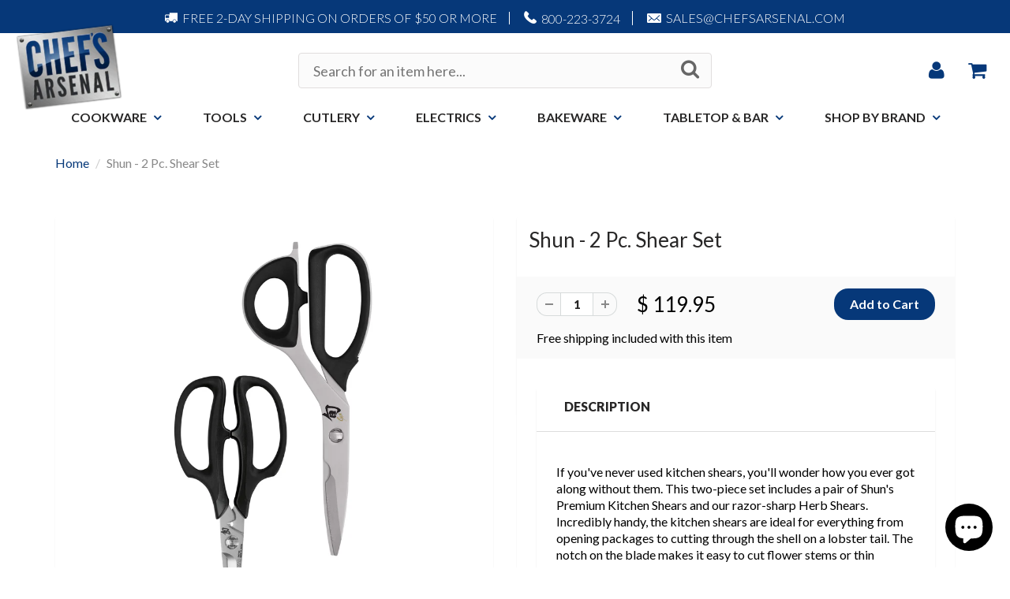

--- FILE ---
content_type: text/html; charset=utf-8
request_url: https://www.chefsarsenal.com/products/shun-2pc-shear-set-dms7000
body_size: 19863
content:
<!doctype html>
<html lang="en" class="noIE">
  <head>

    <!-- Basic page needs ================================================== -->
    <meta charset="utf-8">
    <meta name="viewport" content="width=device-width, initial-scale=1, maximum-scale=1">

    <!-- Title and description ================================================== -->
    <title>
      Shun - 2 Pc. Shear Set &ndash; Chef&#39;s Arsenal
    </title>

    
    <meta name="description" content="If you&#39;ve never used kitchen shears, you&#39;ll wonder how you ever got along without them. This two-piece set includes a pair of Shun&#39;s Premium Kitchen Shears and">
    

    <!-- Helpers ================================================== -->
    
  <meta property="og:type" content="product">
  <meta property="og:title" content="Shun - 2 Pc. Shear Set">
  
  <meta property="og:image" content="http://www.chefsarsenal.com/cdn/shop/products/shun-2pc-shear-set-dms7000_e34c7d57-0f78-4803-a935-030c382225cc_800x.jpg?v=1569206395">
  <meta property="og:image:secure_url" content="https://www.chefsarsenal.com/cdn/shop/products/shun-2pc-shear-set-dms7000_e34c7d57-0f78-4803-a935-030c382225cc_800x.jpg?v=1569206395">
  
  <meta property="og:price:amount" content="119.95">
  <meta property="og:price:currency" content="USD">


  <meta property="og:description" content="If you&#39;ve never used kitchen shears, you&#39;ll wonder how you ever got along without them. This two-piece set includes a pair of Shun&#39;s Premium Kitchen Shears and">

  <meta property="og:url" content="https://www.chefsarsenal.com/products/shun-2pc-shear-set-dms7000">
  <meta property="og:site_name" content="Chef&#39;s Arsenal">



  <meta name="twitter:site" content="@chefsarsenal?lang=en">

<meta name="twitter:card" content="summary">

  <meta name="twitter:title" content="Shun - 2 Pc. Shear Set">
  <meta name="twitter:description" content="If you&#39;ve never used kitchen shears, you&#39;ll wonder how you ever got along without them. This two-piece set includes a pair of Shun&#39;s Premium Kitchen Shears and our razor-sharp Herb Shears. Incredibly handy, the kitchen shears are ideal for everything from opening packages to cutting through the shell on a lobster tail. The notch on the blade makes it easy to cut flower stems or thin poultry bones. The extra-fine 16° cutting edge of our elegant Shun Herb Shears cuts cleanly and won&#39;t bruise delicate herbs. A built-in blade notch makes it easy to strip herbs or cut through their stems. Both shears have high-carbon, molybdenum-vanadium, stainless-steel blades for extra-long life. The ergonomically designed grip is padded with elastomer plastic for maximum comfort and the shears are suitable for both left- and right-handed use. For easy cleaning, the blades separate.">
  <meta name="twitter:image" content="https://www.chefsarsenal.com/cdn/shop/products/shun-2pc-shear-set-dms7000_e34c7d57-0f78-4803-a935-030c382225cc_800x.jpg?v=1569206395">
  <meta name="twitter:image:width" content="240">
  <meta name="twitter:image:height" content="240">

    <link rel="canonical" href="https://www.chefsarsenal.com/products/shun-2pc-shear-set-dms7000">
    <meta name="viewport" content="width=device-width,initial-scale=1">
    <meta name="theme-color" content="#063879">

    
    <link rel="shortcut icon" href="//www.chefsarsenal.com/cdn/shop/t/6/assets/favicon.png?v=167909651109311820211508275097" type="image/png" />
    
    <link href="//www.chefsarsenal.com/cdn/shop/t/6/assets/apps.css?v=116133295944123362841501846349" rel="stylesheet" type="text/css" media="all" />
    <link href="//www.chefsarsenal.com/cdn/shop/t/6/assets/style.css?v=34756087670584116441711742727" rel="stylesheet" type="text/css" media="all" />
    <link href="//www.chefsarsenal.com/cdn/shop/t/6/assets/flexslider.css?v=20062281746040078201501846349" rel="stylesheet" type="text/css" media="all" />
    <link href="//www.chefsarsenal.com/cdn/shop/t/6/assets/flexslider-product.css?v=158325378052840495201501846349" rel="stylesheet" type="text/css" media="all" />
    <!-- Custom Style -->
    <link href="//www.chefsarsenal.com/cdn/shop/t/6/assets/custom.scss.css?v=56950890830874820991501847332" rel="stylesheet" type="text/css" media="all" />
    
    
    <link rel="stylesheet" type="text/css" href="//fonts.googleapis.com/css?family=Lato:300,400,700,900">
    
    

    <!-- Header hook for plugins ================================================== -->
    <script>window.performance && window.performance.mark && window.performance.mark('shopify.content_for_header.start');</script><meta name="google-site-verification" content="BVWatveAMZ7yj3Bokn2AVT-9NaJdDT9jDXwJkAFPR0U">
<meta id="shopify-digital-wallet" name="shopify-digital-wallet" content="/10585096/digital_wallets/dialog">
<meta name="shopify-checkout-api-token" content="1e460e524cb2e91dea157de8cc5e6e19">
<meta id="in-context-paypal-metadata" data-shop-id="10585096" data-venmo-supported="true" data-environment="production" data-locale="en_US" data-paypal-v4="true" data-currency="USD">
<link rel="alternate" type="application/json+oembed" href="https://www.chefsarsenal.com/products/shun-2pc-shear-set-dms7000.oembed">
<script async="async" src="/checkouts/internal/preloads.js?locale=en-US"></script>
<link rel="preconnect" href="https://shop.app" crossorigin="anonymous">
<script async="async" src="https://shop.app/checkouts/internal/preloads.js?locale=en-US&shop_id=10585096" crossorigin="anonymous"></script>
<script id="apple-pay-shop-capabilities" type="application/json">{"shopId":10585096,"countryCode":"US","currencyCode":"USD","merchantCapabilities":["supports3DS"],"merchantId":"gid:\/\/shopify\/Shop\/10585096","merchantName":"Chef's Arsenal","requiredBillingContactFields":["postalAddress","email","phone"],"requiredShippingContactFields":["postalAddress","email","phone"],"shippingType":"shipping","supportedNetworks":["visa","masterCard","amex","discover","elo","jcb"],"total":{"type":"pending","label":"Chef's Arsenal","amount":"1.00"},"shopifyPaymentsEnabled":true,"supportsSubscriptions":true}</script>
<script id="shopify-features" type="application/json">{"accessToken":"1e460e524cb2e91dea157de8cc5e6e19","betas":["rich-media-storefront-analytics"],"domain":"www.chefsarsenal.com","predictiveSearch":true,"shopId":10585096,"locale":"en"}</script>
<script>var Shopify = Shopify || {};
Shopify.shop = "chefs-arsenal.myshopify.com";
Shopify.locale = "en";
Shopify.currency = {"active":"USD","rate":"1.0"};
Shopify.country = "US";
Shopify.theme = {"name":"CA 8\/4","id":173704131,"schema_name":"ShowTime","schema_version":"5.0.5","theme_store_id":null,"role":"main"};
Shopify.theme.handle = "null";
Shopify.theme.style = {"id":null,"handle":null};
Shopify.cdnHost = "www.chefsarsenal.com/cdn";
Shopify.routes = Shopify.routes || {};
Shopify.routes.root = "/";</script>
<script type="module">!function(o){(o.Shopify=o.Shopify||{}).modules=!0}(window);</script>
<script>!function(o){function n(){var o=[];function n(){o.push(Array.prototype.slice.apply(arguments))}return n.q=o,n}var t=o.Shopify=o.Shopify||{};t.loadFeatures=n(),t.autoloadFeatures=n()}(window);</script>
<script>
  window.ShopifyPay = window.ShopifyPay || {};
  window.ShopifyPay.apiHost = "shop.app\/pay";
  window.ShopifyPay.redirectState = null;
</script>
<script id="shop-js-analytics" type="application/json">{"pageType":"product"}</script>
<script defer="defer" async type="module" src="//www.chefsarsenal.com/cdn/shopifycloud/shop-js/modules/v2/client.init-shop-cart-sync_BdyHc3Nr.en.esm.js"></script>
<script defer="defer" async type="module" src="//www.chefsarsenal.com/cdn/shopifycloud/shop-js/modules/v2/chunk.common_Daul8nwZ.esm.js"></script>
<script type="module">
  await import("//www.chefsarsenal.com/cdn/shopifycloud/shop-js/modules/v2/client.init-shop-cart-sync_BdyHc3Nr.en.esm.js");
await import("//www.chefsarsenal.com/cdn/shopifycloud/shop-js/modules/v2/chunk.common_Daul8nwZ.esm.js");

  window.Shopify.SignInWithShop?.initShopCartSync?.({"fedCMEnabled":true,"windoidEnabled":true});

</script>
<script>
  window.Shopify = window.Shopify || {};
  if (!window.Shopify.featureAssets) window.Shopify.featureAssets = {};
  window.Shopify.featureAssets['shop-js'] = {"shop-cart-sync":["modules/v2/client.shop-cart-sync_QYOiDySF.en.esm.js","modules/v2/chunk.common_Daul8nwZ.esm.js"],"init-fed-cm":["modules/v2/client.init-fed-cm_DchLp9rc.en.esm.js","modules/v2/chunk.common_Daul8nwZ.esm.js"],"shop-button":["modules/v2/client.shop-button_OV7bAJc5.en.esm.js","modules/v2/chunk.common_Daul8nwZ.esm.js"],"init-windoid":["modules/v2/client.init-windoid_DwxFKQ8e.en.esm.js","modules/v2/chunk.common_Daul8nwZ.esm.js"],"shop-cash-offers":["modules/v2/client.shop-cash-offers_DWtL6Bq3.en.esm.js","modules/v2/chunk.common_Daul8nwZ.esm.js","modules/v2/chunk.modal_CQq8HTM6.esm.js"],"shop-toast-manager":["modules/v2/client.shop-toast-manager_CX9r1SjA.en.esm.js","modules/v2/chunk.common_Daul8nwZ.esm.js"],"init-shop-email-lookup-coordinator":["modules/v2/client.init-shop-email-lookup-coordinator_UhKnw74l.en.esm.js","modules/v2/chunk.common_Daul8nwZ.esm.js"],"pay-button":["modules/v2/client.pay-button_DzxNnLDY.en.esm.js","modules/v2/chunk.common_Daul8nwZ.esm.js"],"avatar":["modules/v2/client.avatar_BTnouDA3.en.esm.js"],"init-shop-cart-sync":["modules/v2/client.init-shop-cart-sync_BdyHc3Nr.en.esm.js","modules/v2/chunk.common_Daul8nwZ.esm.js"],"shop-login-button":["modules/v2/client.shop-login-button_D8B466_1.en.esm.js","modules/v2/chunk.common_Daul8nwZ.esm.js","modules/v2/chunk.modal_CQq8HTM6.esm.js"],"init-customer-accounts-sign-up":["modules/v2/client.init-customer-accounts-sign-up_C8fpPm4i.en.esm.js","modules/v2/client.shop-login-button_D8B466_1.en.esm.js","modules/v2/chunk.common_Daul8nwZ.esm.js","modules/v2/chunk.modal_CQq8HTM6.esm.js"],"init-shop-for-new-customer-accounts":["modules/v2/client.init-shop-for-new-customer-accounts_CVTO0Ztu.en.esm.js","modules/v2/client.shop-login-button_D8B466_1.en.esm.js","modules/v2/chunk.common_Daul8nwZ.esm.js","modules/v2/chunk.modal_CQq8HTM6.esm.js"],"init-customer-accounts":["modules/v2/client.init-customer-accounts_dRgKMfrE.en.esm.js","modules/v2/client.shop-login-button_D8B466_1.en.esm.js","modules/v2/chunk.common_Daul8nwZ.esm.js","modules/v2/chunk.modal_CQq8HTM6.esm.js"],"shop-follow-button":["modules/v2/client.shop-follow-button_CkZpjEct.en.esm.js","modules/v2/chunk.common_Daul8nwZ.esm.js","modules/v2/chunk.modal_CQq8HTM6.esm.js"],"lead-capture":["modules/v2/client.lead-capture_BntHBhfp.en.esm.js","modules/v2/chunk.common_Daul8nwZ.esm.js","modules/v2/chunk.modal_CQq8HTM6.esm.js"],"checkout-modal":["modules/v2/client.checkout-modal_CfxcYbTm.en.esm.js","modules/v2/chunk.common_Daul8nwZ.esm.js","modules/v2/chunk.modal_CQq8HTM6.esm.js"],"shop-login":["modules/v2/client.shop-login_Da4GZ2H6.en.esm.js","modules/v2/chunk.common_Daul8nwZ.esm.js","modules/v2/chunk.modal_CQq8HTM6.esm.js"],"payment-terms":["modules/v2/client.payment-terms_MV4M3zvL.en.esm.js","modules/v2/chunk.common_Daul8nwZ.esm.js","modules/v2/chunk.modal_CQq8HTM6.esm.js"]};
</script>
<script>(function() {
  var isLoaded = false;
  function asyncLoad() {
    if (isLoaded) return;
    isLoaded = true;
    var urls = ["https:\/\/cdn.nfcube.com\/instafeed-a5bec6d6306ce4fb40abc4799b875585.js?shop=chefs-arsenal.myshopify.com"];
    for (var i = 0; i < urls.length; i++) {
      var s = document.createElement('script');
      s.type = 'text/javascript';
      s.async = true;
      s.src = urls[i];
      var x = document.getElementsByTagName('script')[0];
      x.parentNode.insertBefore(s, x);
    }
  };
  if(window.attachEvent) {
    window.attachEvent('onload', asyncLoad);
  } else {
    window.addEventListener('load', asyncLoad, false);
  }
})();</script>
<script id="__st">var __st={"a":10585096,"offset":-18000,"reqid":"0e42ad0f-8d95-439b-87ef-7faff1f94b35-1769021007","pageurl":"www.chefsarsenal.com\/products\/shun-2pc-shear-set-dms7000","u":"3964bacd798d","p":"product","rtyp":"product","rid":10187584707};</script>
<script>window.ShopifyPaypalV4VisibilityTracking = true;</script>
<script id="captcha-bootstrap">!function(){'use strict';const t='contact',e='account',n='new_comment',o=[[t,t],['blogs',n],['comments',n],[t,'customer']],c=[[e,'customer_login'],[e,'guest_login'],[e,'recover_customer_password'],[e,'create_customer']],r=t=>t.map((([t,e])=>`form[action*='/${t}']:not([data-nocaptcha='true']) input[name='form_type'][value='${e}']`)).join(','),a=t=>()=>t?[...document.querySelectorAll(t)].map((t=>t.form)):[];function s(){const t=[...o],e=r(t);return a(e)}const i='password',u='form_key',d=['recaptcha-v3-token','g-recaptcha-response','h-captcha-response',i],f=()=>{try{return window.sessionStorage}catch{return}},m='__shopify_v',_=t=>t.elements[u];function p(t,e,n=!1){try{const o=window.sessionStorage,c=JSON.parse(o.getItem(e)),{data:r}=function(t){const{data:e,action:n}=t;return t[m]||n?{data:e,action:n}:{data:t,action:n}}(c);for(const[e,n]of Object.entries(r))t.elements[e]&&(t.elements[e].value=n);n&&o.removeItem(e)}catch(o){console.error('form repopulation failed',{error:o})}}const l='form_type',E='cptcha';function T(t){t.dataset[E]=!0}const w=window,h=w.document,L='Shopify',v='ce_forms',y='captcha';let A=!1;((t,e)=>{const n=(g='f06e6c50-85a8-45c8-87d0-21a2b65856fe',I='https://cdn.shopify.com/shopifycloud/storefront-forms-hcaptcha/ce_storefront_forms_captcha_hcaptcha.v1.5.2.iife.js',D={infoText:'Protected by hCaptcha',privacyText:'Privacy',termsText:'Terms'},(t,e,n)=>{const o=w[L][v],c=o.bindForm;if(c)return c(t,g,e,D).then(n);var r;o.q.push([[t,g,e,D],n]),r=I,A||(h.body.append(Object.assign(h.createElement('script'),{id:'captcha-provider',async:!0,src:r})),A=!0)});var g,I,D;w[L]=w[L]||{},w[L][v]=w[L][v]||{},w[L][v].q=[],w[L][y]=w[L][y]||{},w[L][y].protect=function(t,e){n(t,void 0,e),T(t)},Object.freeze(w[L][y]),function(t,e,n,w,h,L){const[v,y,A,g]=function(t,e,n){const i=e?o:[],u=t?c:[],d=[...i,...u],f=r(d),m=r(i),_=r(d.filter((([t,e])=>n.includes(e))));return[a(f),a(m),a(_),s()]}(w,h,L),I=t=>{const e=t.target;return e instanceof HTMLFormElement?e:e&&e.form},D=t=>v().includes(t);t.addEventListener('submit',(t=>{const e=I(t);if(!e)return;const n=D(e)&&!e.dataset.hcaptchaBound&&!e.dataset.recaptchaBound,o=_(e),c=g().includes(e)&&(!o||!o.value);(n||c)&&t.preventDefault(),c&&!n&&(function(t){try{if(!f())return;!function(t){const e=f();if(!e)return;const n=_(t);if(!n)return;const o=n.value;o&&e.removeItem(o)}(t);const e=Array.from(Array(32),(()=>Math.random().toString(36)[2])).join('');!function(t,e){_(t)||t.append(Object.assign(document.createElement('input'),{type:'hidden',name:u})),t.elements[u].value=e}(t,e),function(t,e){const n=f();if(!n)return;const o=[...t.querySelectorAll(`input[type='${i}']`)].map((({name:t})=>t)),c=[...d,...o],r={};for(const[a,s]of new FormData(t).entries())c.includes(a)||(r[a]=s);n.setItem(e,JSON.stringify({[m]:1,action:t.action,data:r}))}(t,e)}catch(e){console.error('failed to persist form',e)}}(e),e.submit())}));const S=(t,e)=>{t&&!t.dataset[E]&&(n(t,e.some((e=>e===t))),T(t))};for(const o of['focusin','change'])t.addEventListener(o,(t=>{const e=I(t);D(e)&&S(e,y())}));const B=e.get('form_key'),M=e.get(l),P=B&&M;t.addEventListener('DOMContentLoaded',(()=>{const t=y();if(P)for(const e of t)e.elements[l].value===M&&p(e,B);[...new Set([...A(),...v().filter((t=>'true'===t.dataset.shopifyCaptcha))])].forEach((e=>S(e,t)))}))}(h,new URLSearchParams(w.location.search),n,t,e,['guest_login'])})(!0,!0)}();</script>
<script integrity="sha256-4kQ18oKyAcykRKYeNunJcIwy7WH5gtpwJnB7kiuLZ1E=" data-source-attribution="shopify.loadfeatures" defer="defer" src="//www.chefsarsenal.com/cdn/shopifycloud/storefront/assets/storefront/load_feature-a0a9edcb.js" crossorigin="anonymous"></script>
<script crossorigin="anonymous" defer="defer" src="//www.chefsarsenal.com/cdn/shopifycloud/storefront/assets/shopify_pay/storefront-65b4c6d7.js?v=20250812"></script>
<script data-source-attribution="shopify.dynamic_checkout.dynamic.init">var Shopify=Shopify||{};Shopify.PaymentButton=Shopify.PaymentButton||{isStorefrontPortableWallets:!0,init:function(){window.Shopify.PaymentButton.init=function(){};var t=document.createElement("script");t.src="https://www.chefsarsenal.com/cdn/shopifycloud/portable-wallets/latest/portable-wallets.en.js",t.type="module",document.head.appendChild(t)}};
</script>
<script data-source-attribution="shopify.dynamic_checkout.buyer_consent">
  function portableWalletsHideBuyerConsent(e){var t=document.getElementById("shopify-buyer-consent"),n=document.getElementById("shopify-subscription-policy-button");t&&n&&(t.classList.add("hidden"),t.setAttribute("aria-hidden","true"),n.removeEventListener("click",e))}function portableWalletsShowBuyerConsent(e){var t=document.getElementById("shopify-buyer-consent"),n=document.getElementById("shopify-subscription-policy-button");t&&n&&(t.classList.remove("hidden"),t.removeAttribute("aria-hidden"),n.addEventListener("click",e))}window.Shopify?.PaymentButton&&(window.Shopify.PaymentButton.hideBuyerConsent=portableWalletsHideBuyerConsent,window.Shopify.PaymentButton.showBuyerConsent=portableWalletsShowBuyerConsent);
</script>
<script data-source-attribution="shopify.dynamic_checkout.cart.bootstrap">document.addEventListener("DOMContentLoaded",(function(){function t(){return document.querySelector("shopify-accelerated-checkout-cart, shopify-accelerated-checkout")}if(t())Shopify.PaymentButton.init();else{new MutationObserver((function(e,n){t()&&(Shopify.PaymentButton.init(),n.disconnect())})).observe(document.body,{childList:!0,subtree:!0})}}));
</script>
<link id="shopify-accelerated-checkout-styles" rel="stylesheet" media="screen" href="https://www.chefsarsenal.com/cdn/shopifycloud/portable-wallets/latest/accelerated-checkout-backwards-compat.css" crossorigin="anonymous">
<style id="shopify-accelerated-checkout-cart">
        #shopify-buyer-consent {
  margin-top: 1em;
  display: inline-block;
  width: 100%;
}

#shopify-buyer-consent.hidden {
  display: none;
}

#shopify-subscription-policy-button {
  background: none;
  border: none;
  padding: 0;
  text-decoration: underline;
  font-size: inherit;
  cursor: pointer;
}

#shopify-subscription-policy-button::before {
  box-shadow: none;
}

      </style>

<script>window.performance && window.performance.mark && window.performance.mark('shopify.content_for_header.end');</script>

    <!--[if lt IE 9]>
    <script src="//html5shiv.googlecode.com/svn/trunk/html5.js" type="text/javascript"></script>
    <![endif]-->

    

    <script src="//www.chefsarsenal.com/cdn/shop/t/6/assets/jquery.js?v=28577836119606976961501846343" type="text/javascript"></script>
    <script src="//www.chefsarsenal.com/cdn/shop/t/6/assets/jquery.accordionSlider.min.js?v=149443198531434808021501846343" type="text/javascript"></script>
    
    <!-- Theme Global App JS ================================================== -->
    <script>
      var app = app || {
        data:{
          template:"product",
          money_format: "$ {{amount}}"
        }
      }
    </script>
  <link href="//www.chefsarsenal.com/cdn/shop/t/6/assets/shopstorm-apps.scss.css?v=44200075104732991851524086659" rel="stylesheet" type="text/css" media="all" />
  <script async src="https://product-customizer-cdn.shopstorm.com/assets/storefront/product-customizer-v2-87192a607035a2a9b7c2904ff5559af964e0d45d6c60e0af79b206603d6a6281.js?shop=chefs-arsenal.myshopify.com" type="text/javascript"></script>
<!-- BEGIN app block: shopify://apps/zepto-product-personalizer/blocks/product_personalizer_main/7411210d-7b32-4c09-9455-e129e3be4729 --><!-- BEGIN app snippet: product-personalizer -->



  
 
 

<!-- END app snippet -->
<!-- BEGIN app snippet: zepto_common --><script>
var pplr_cart = {"note":null,"attributes":{},"original_total_price":0,"total_price":0,"total_discount":0,"total_weight":0.0,"item_count":0,"items":[],"requires_shipping":false,"currency":"USD","items_subtotal_price":0,"cart_level_discount_applications":[],"checkout_charge_amount":0};
var pplr_shop_currency = "USD";
var pplr_enabled_currencies_size = 1;
var pplr_money_formate = "$ {{amount}}";
var pplr_manual_theme_selector=null;
</script>
<script defer src="//cdn-zeptoapps.com/product-personalizer/pplr_common.js?v=21" ></script><!-- END app snippet -->

<!-- END app block --><script src="https://cdn.shopify.com/extensions/e8878072-2f6b-4e89-8082-94b04320908d/inbox-1254/assets/inbox-chat-loader.js" type="text/javascript" defer="defer"></script>
<link href="https://monorail-edge.shopifysvc.com" rel="dns-prefetch">
<script>(function(){if ("sendBeacon" in navigator && "performance" in window) {try {var session_token_from_headers = performance.getEntriesByType('navigation')[0].serverTiming.find(x => x.name == '_s').description;} catch {var session_token_from_headers = undefined;}var session_cookie_matches = document.cookie.match(/_shopify_s=([^;]*)/);var session_token_from_cookie = session_cookie_matches && session_cookie_matches.length === 2 ? session_cookie_matches[1] : "";var session_token = session_token_from_headers || session_token_from_cookie || "";function handle_abandonment_event(e) {var entries = performance.getEntries().filter(function(entry) {return /monorail-edge.shopifysvc.com/.test(entry.name);});if (!window.abandonment_tracked && entries.length === 0) {window.abandonment_tracked = true;var currentMs = Date.now();var navigation_start = performance.timing.navigationStart;var payload = {shop_id: 10585096,url: window.location.href,navigation_start,duration: currentMs - navigation_start,session_token,page_type: "product"};window.navigator.sendBeacon("https://monorail-edge.shopifysvc.com/v1/produce", JSON.stringify({schema_id: "online_store_buyer_site_abandonment/1.1",payload: payload,metadata: {event_created_at_ms: currentMs,event_sent_at_ms: currentMs}}));}}window.addEventListener('pagehide', handle_abandonment_event);}}());</script>
<script id="web-pixels-manager-setup">(function e(e,d,r,n,o){if(void 0===o&&(o={}),!Boolean(null===(a=null===(i=window.Shopify)||void 0===i?void 0:i.analytics)||void 0===a?void 0:a.replayQueue)){var i,a;window.Shopify=window.Shopify||{};var t=window.Shopify;t.analytics=t.analytics||{};var s=t.analytics;s.replayQueue=[],s.publish=function(e,d,r){return s.replayQueue.push([e,d,r]),!0};try{self.performance.mark("wpm:start")}catch(e){}var l=function(){var e={modern:/Edge?\/(1{2}[4-9]|1[2-9]\d|[2-9]\d{2}|\d{4,})\.\d+(\.\d+|)|Firefox\/(1{2}[4-9]|1[2-9]\d|[2-9]\d{2}|\d{4,})\.\d+(\.\d+|)|Chrom(ium|e)\/(9{2}|\d{3,})\.\d+(\.\d+|)|(Maci|X1{2}).+ Version\/(15\.\d+|(1[6-9]|[2-9]\d|\d{3,})\.\d+)([,.]\d+|)( \(\w+\)|)( Mobile\/\w+|) Safari\/|Chrome.+OPR\/(9{2}|\d{3,})\.\d+\.\d+|(CPU[ +]OS|iPhone[ +]OS|CPU[ +]iPhone|CPU IPhone OS|CPU iPad OS)[ +]+(15[._]\d+|(1[6-9]|[2-9]\d|\d{3,})[._]\d+)([._]\d+|)|Android:?[ /-](13[3-9]|1[4-9]\d|[2-9]\d{2}|\d{4,})(\.\d+|)(\.\d+|)|Android.+Firefox\/(13[5-9]|1[4-9]\d|[2-9]\d{2}|\d{4,})\.\d+(\.\d+|)|Android.+Chrom(ium|e)\/(13[3-9]|1[4-9]\d|[2-9]\d{2}|\d{4,})\.\d+(\.\d+|)|SamsungBrowser\/([2-9]\d|\d{3,})\.\d+/,legacy:/Edge?\/(1[6-9]|[2-9]\d|\d{3,})\.\d+(\.\d+|)|Firefox\/(5[4-9]|[6-9]\d|\d{3,})\.\d+(\.\d+|)|Chrom(ium|e)\/(5[1-9]|[6-9]\d|\d{3,})\.\d+(\.\d+|)([\d.]+$|.*Safari\/(?![\d.]+ Edge\/[\d.]+$))|(Maci|X1{2}).+ Version\/(10\.\d+|(1[1-9]|[2-9]\d|\d{3,})\.\d+)([,.]\d+|)( \(\w+\)|)( Mobile\/\w+|) Safari\/|Chrome.+OPR\/(3[89]|[4-9]\d|\d{3,})\.\d+\.\d+|(CPU[ +]OS|iPhone[ +]OS|CPU[ +]iPhone|CPU IPhone OS|CPU iPad OS)[ +]+(10[._]\d+|(1[1-9]|[2-9]\d|\d{3,})[._]\d+)([._]\d+|)|Android:?[ /-](13[3-9]|1[4-9]\d|[2-9]\d{2}|\d{4,})(\.\d+|)(\.\d+|)|Mobile Safari.+OPR\/([89]\d|\d{3,})\.\d+\.\d+|Android.+Firefox\/(13[5-9]|1[4-9]\d|[2-9]\d{2}|\d{4,})\.\d+(\.\d+|)|Android.+Chrom(ium|e)\/(13[3-9]|1[4-9]\d|[2-9]\d{2}|\d{4,})\.\d+(\.\d+|)|Android.+(UC? ?Browser|UCWEB|U3)[ /]?(15\.([5-9]|\d{2,})|(1[6-9]|[2-9]\d|\d{3,})\.\d+)\.\d+|SamsungBrowser\/(5\.\d+|([6-9]|\d{2,})\.\d+)|Android.+MQ{2}Browser\/(14(\.(9|\d{2,})|)|(1[5-9]|[2-9]\d|\d{3,})(\.\d+|))(\.\d+|)|K[Aa][Ii]OS\/(3\.\d+|([4-9]|\d{2,})\.\d+)(\.\d+|)/},d=e.modern,r=e.legacy,n=navigator.userAgent;return n.match(d)?"modern":n.match(r)?"legacy":"unknown"}(),u="modern"===l?"modern":"legacy",c=(null!=n?n:{modern:"",legacy:""})[u],f=function(e){return[e.baseUrl,"/wpm","/b",e.hashVersion,"modern"===e.buildTarget?"m":"l",".js"].join("")}({baseUrl:d,hashVersion:r,buildTarget:u}),m=function(e){var d=e.version,r=e.bundleTarget,n=e.surface,o=e.pageUrl,i=e.monorailEndpoint;return{emit:function(e){var a=e.status,t=e.errorMsg,s=(new Date).getTime(),l=JSON.stringify({metadata:{event_sent_at_ms:s},events:[{schema_id:"web_pixels_manager_load/3.1",payload:{version:d,bundle_target:r,page_url:o,status:a,surface:n,error_msg:t},metadata:{event_created_at_ms:s}}]});if(!i)return console&&console.warn&&console.warn("[Web Pixels Manager] No Monorail endpoint provided, skipping logging."),!1;try{return self.navigator.sendBeacon.bind(self.navigator)(i,l)}catch(e){}var u=new XMLHttpRequest;try{return u.open("POST",i,!0),u.setRequestHeader("Content-Type","text/plain"),u.send(l),!0}catch(e){return console&&console.warn&&console.warn("[Web Pixels Manager] Got an unhandled error while logging to Monorail."),!1}}}}({version:r,bundleTarget:l,surface:e.surface,pageUrl:self.location.href,monorailEndpoint:e.monorailEndpoint});try{o.browserTarget=l,function(e){var d=e.src,r=e.async,n=void 0===r||r,o=e.onload,i=e.onerror,a=e.sri,t=e.scriptDataAttributes,s=void 0===t?{}:t,l=document.createElement("script"),u=document.querySelector("head"),c=document.querySelector("body");if(l.async=n,l.src=d,a&&(l.integrity=a,l.crossOrigin="anonymous"),s)for(var f in s)if(Object.prototype.hasOwnProperty.call(s,f))try{l.dataset[f]=s[f]}catch(e){}if(o&&l.addEventListener("load",o),i&&l.addEventListener("error",i),u)u.appendChild(l);else{if(!c)throw new Error("Did not find a head or body element to append the script");c.appendChild(l)}}({src:f,async:!0,onload:function(){if(!function(){var e,d;return Boolean(null===(d=null===(e=window.Shopify)||void 0===e?void 0:e.analytics)||void 0===d?void 0:d.initialized)}()){var d=window.webPixelsManager.init(e)||void 0;if(d){var r=window.Shopify.analytics;r.replayQueue.forEach((function(e){var r=e[0],n=e[1],o=e[2];d.publishCustomEvent(r,n,o)})),r.replayQueue=[],r.publish=d.publishCustomEvent,r.visitor=d.visitor,r.initialized=!0}}},onerror:function(){return m.emit({status:"failed",errorMsg:"".concat(f," has failed to load")})},sri:function(e){var d=/^sha384-[A-Za-z0-9+/=]+$/;return"string"==typeof e&&d.test(e)}(c)?c:"",scriptDataAttributes:o}),m.emit({status:"loading"})}catch(e){m.emit({status:"failed",errorMsg:(null==e?void 0:e.message)||"Unknown error"})}}})({shopId: 10585096,storefrontBaseUrl: "https://www.chefsarsenal.com",extensionsBaseUrl: "https://extensions.shopifycdn.com/cdn/shopifycloud/web-pixels-manager",monorailEndpoint: "https://monorail-edge.shopifysvc.com/unstable/produce_batch",surface: "storefront-renderer",enabledBetaFlags: ["2dca8a86"],webPixelsConfigList: [{"id":"391217380","configuration":"{\"config\":\"{\\\"pixel_id\\\":\\\"G-3R967KLL8Z\\\",\\\"target_country\\\":\\\"US\\\",\\\"gtag_events\\\":[{\\\"type\\\":\\\"search\\\",\\\"action_label\\\":[\\\"G-3R967KLL8Z\\\",\\\"AW-1072734839\\\/-0ZJCISj9o0BEPfEwv8D\\\"]},{\\\"type\\\":\\\"begin_checkout\\\",\\\"action_label\\\":[\\\"G-3R967KLL8Z\\\",\\\"AW-1072734839\\\/x3nVCIGj9o0BEPfEwv8D\\\"]},{\\\"type\\\":\\\"view_item\\\",\\\"action_label\\\":[\\\"G-3R967KLL8Z\\\",\\\"AW-1072734839\\\/lApBCPui9o0BEPfEwv8D\\\",\\\"MC-VW6KDF56NP\\\"]},{\\\"type\\\":\\\"purchase\\\",\\\"action_label\\\":[\\\"G-3R967KLL8Z\\\",\\\"AW-1072734839\\\/VGpECPii9o0BEPfEwv8D\\\",\\\"MC-VW6KDF56NP\\\"]},{\\\"type\\\":\\\"page_view\\\",\\\"action_label\\\":[\\\"G-3R967KLL8Z\\\",\\\"AW-1072734839\\\/YC2XCPWi9o0BEPfEwv8D\\\",\\\"MC-VW6KDF56NP\\\"]},{\\\"type\\\":\\\"add_payment_info\\\",\\\"action_label\\\":[\\\"G-3R967KLL8Z\\\",\\\"AW-1072734839\\\/lyONCIej9o0BEPfEwv8D\\\"]},{\\\"type\\\":\\\"add_to_cart\\\",\\\"action_label\\\":[\\\"G-3R967KLL8Z\\\",\\\"AW-1072734839\\\/L6KzCP6i9o0BEPfEwv8D\\\"]}],\\\"enable_monitoring_mode\\\":false}\"}","eventPayloadVersion":"v1","runtimeContext":"OPEN","scriptVersion":"b2a88bafab3e21179ed38636efcd8a93","type":"APP","apiClientId":1780363,"privacyPurposes":[],"dataSharingAdjustments":{"protectedCustomerApprovalScopes":["read_customer_address","read_customer_email","read_customer_name","read_customer_personal_data","read_customer_phone"]}},{"id":"69009636","eventPayloadVersion":"v1","runtimeContext":"LAX","scriptVersion":"1","type":"CUSTOM","privacyPurposes":["ANALYTICS"],"name":"Google Analytics tag (migrated)"},{"id":"shopify-app-pixel","configuration":"{}","eventPayloadVersion":"v1","runtimeContext":"STRICT","scriptVersion":"0450","apiClientId":"shopify-pixel","type":"APP","privacyPurposes":["ANALYTICS","MARKETING"]},{"id":"shopify-custom-pixel","eventPayloadVersion":"v1","runtimeContext":"LAX","scriptVersion":"0450","apiClientId":"shopify-pixel","type":"CUSTOM","privacyPurposes":["ANALYTICS","MARKETING"]}],isMerchantRequest: false,initData: {"shop":{"name":"Chef's Arsenal","paymentSettings":{"currencyCode":"USD"},"myshopifyDomain":"chefs-arsenal.myshopify.com","countryCode":"US","storefrontUrl":"https:\/\/www.chefsarsenal.com"},"customer":null,"cart":null,"checkout":null,"productVariants":[{"price":{"amount":119.95,"currencyCode":"USD"},"product":{"title":"Shun - 2 Pc. Shear Set","vendor":"Shun","id":"10187584707","untranslatedTitle":"Shun - 2 Pc. Shear Set","url":"\/products\/shun-2pc-shear-set-dms7000","type":"Kitchen Shears"},"id":"38081508291","image":{"src":"\/\/www.chefsarsenal.com\/cdn\/shop\/products\/shun-2pc-shear-set-dms7000_e34c7d57-0f78-4803-a935-030c382225cc.jpg?v=1569206395"},"sku":"DMS7000","title":"Default Title","untranslatedTitle":"Default Title"}],"purchasingCompany":null},},"https://www.chefsarsenal.com/cdn","fcfee988w5aeb613cpc8e4bc33m6693e112",{"modern":"","legacy":""},{"shopId":"10585096","storefrontBaseUrl":"https:\/\/www.chefsarsenal.com","extensionBaseUrl":"https:\/\/extensions.shopifycdn.com\/cdn\/shopifycloud\/web-pixels-manager","surface":"storefront-renderer","enabledBetaFlags":"[\"2dca8a86\"]","isMerchantRequest":"false","hashVersion":"fcfee988w5aeb613cpc8e4bc33m6693e112","publish":"custom","events":"[[\"page_viewed\",{}],[\"product_viewed\",{\"productVariant\":{\"price\":{\"amount\":119.95,\"currencyCode\":\"USD\"},\"product\":{\"title\":\"Shun - 2 Pc. Shear Set\",\"vendor\":\"Shun\",\"id\":\"10187584707\",\"untranslatedTitle\":\"Shun - 2 Pc. Shear Set\",\"url\":\"\/products\/shun-2pc-shear-set-dms7000\",\"type\":\"Kitchen Shears\"},\"id\":\"38081508291\",\"image\":{\"src\":\"\/\/www.chefsarsenal.com\/cdn\/shop\/products\/shun-2pc-shear-set-dms7000_e34c7d57-0f78-4803-a935-030c382225cc.jpg?v=1569206395\"},\"sku\":\"DMS7000\",\"title\":\"Default Title\",\"untranslatedTitle\":\"Default Title\"}}]]"});</script><script>
  window.ShopifyAnalytics = window.ShopifyAnalytics || {};
  window.ShopifyAnalytics.meta = window.ShopifyAnalytics.meta || {};
  window.ShopifyAnalytics.meta.currency = 'USD';
  var meta = {"product":{"id":10187584707,"gid":"gid:\/\/shopify\/Product\/10187584707","vendor":"Shun","type":"Kitchen Shears","handle":"shun-2pc-shear-set-dms7000","variants":[{"id":38081508291,"price":11995,"name":"Shun - 2 Pc. Shear Set","public_title":null,"sku":"DMS7000"}],"remote":false},"page":{"pageType":"product","resourceType":"product","resourceId":10187584707,"requestId":"0e42ad0f-8d95-439b-87ef-7faff1f94b35-1769021007"}};
  for (var attr in meta) {
    window.ShopifyAnalytics.meta[attr] = meta[attr];
  }
</script>
<script class="analytics">
  (function () {
    var customDocumentWrite = function(content) {
      var jquery = null;

      if (window.jQuery) {
        jquery = window.jQuery;
      } else if (window.Checkout && window.Checkout.$) {
        jquery = window.Checkout.$;
      }

      if (jquery) {
        jquery('body').append(content);
      }
    };

    var hasLoggedConversion = function(token) {
      if (token) {
        return document.cookie.indexOf('loggedConversion=' + token) !== -1;
      }
      return false;
    }

    var setCookieIfConversion = function(token) {
      if (token) {
        var twoMonthsFromNow = new Date(Date.now());
        twoMonthsFromNow.setMonth(twoMonthsFromNow.getMonth() + 2);

        document.cookie = 'loggedConversion=' + token + '; expires=' + twoMonthsFromNow;
      }
    }

    var trekkie = window.ShopifyAnalytics.lib = window.trekkie = window.trekkie || [];
    if (trekkie.integrations) {
      return;
    }
    trekkie.methods = [
      'identify',
      'page',
      'ready',
      'track',
      'trackForm',
      'trackLink'
    ];
    trekkie.factory = function(method) {
      return function() {
        var args = Array.prototype.slice.call(arguments);
        args.unshift(method);
        trekkie.push(args);
        return trekkie;
      };
    };
    for (var i = 0; i < trekkie.methods.length; i++) {
      var key = trekkie.methods[i];
      trekkie[key] = trekkie.factory(key);
    }
    trekkie.load = function(config) {
      trekkie.config = config || {};
      trekkie.config.initialDocumentCookie = document.cookie;
      var first = document.getElementsByTagName('script')[0];
      var script = document.createElement('script');
      script.type = 'text/javascript';
      script.onerror = function(e) {
        var scriptFallback = document.createElement('script');
        scriptFallback.type = 'text/javascript';
        scriptFallback.onerror = function(error) {
                var Monorail = {
      produce: function produce(monorailDomain, schemaId, payload) {
        var currentMs = new Date().getTime();
        var event = {
          schema_id: schemaId,
          payload: payload,
          metadata: {
            event_created_at_ms: currentMs,
            event_sent_at_ms: currentMs
          }
        };
        return Monorail.sendRequest("https://" + monorailDomain + "/v1/produce", JSON.stringify(event));
      },
      sendRequest: function sendRequest(endpointUrl, payload) {
        // Try the sendBeacon API
        if (window && window.navigator && typeof window.navigator.sendBeacon === 'function' && typeof window.Blob === 'function' && !Monorail.isIos12()) {
          var blobData = new window.Blob([payload], {
            type: 'text/plain'
          });

          if (window.navigator.sendBeacon(endpointUrl, blobData)) {
            return true;
          } // sendBeacon was not successful

        } // XHR beacon

        var xhr = new XMLHttpRequest();

        try {
          xhr.open('POST', endpointUrl);
          xhr.setRequestHeader('Content-Type', 'text/plain');
          xhr.send(payload);
        } catch (e) {
          console.log(e);
        }

        return false;
      },
      isIos12: function isIos12() {
        return window.navigator.userAgent.lastIndexOf('iPhone; CPU iPhone OS 12_') !== -1 || window.navigator.userAgent.lastIndexOf('iPad; CPU OS 12_') !== -1;
      }
    };
    Monorail.produce('monorail-edge.shopifysvc.com',
      'trekkie_storefront_load_errors/1.1',
      {shop_id: 10585096,
      theme_id: 173704131,
      app_name: "storefront",
      context_url: window.location.href,
      source_url: "//www.chefsarsenal.com/cdn/s/trekkie.storefront.cd680fe47e6c39ca5d5df5f0a32d569bc48c0f27.min.js"});

        };
        scriptFallback.async = true;
        scriptFallback.src = '//www.chefsarsenal.com/cdn/s/trekkie.storefront.cd680fe47e6c39ca5d5df5f0a32d569bc48c0f27.min.js';
        first.parentNode.insertBefore(scriptFallback, first);
      };
      script.async = true;
      script.src = '//www.chefsarsenal.com/cdn/s/trekkie.storefront.cd680fe47e6c39ca5d5df5f0a32d569bc48c0f27.min.js';
      first.parentNode.insertBefore(script, first);
    };
    trekkie.load(
      {"Trekkie":{"appName":"storefront","development":false,"defaultAttributes":{"shopId":10585096,"isMerchantRequest":null,"themeId":173704131,"themeCityHash":"1181055613689835685","contentLanguage":"en","currency":"USD","eventMetadataId":"3b180136-51d9-4a18-8290-63c2d4f6be4f"},"isServerSideCookieWritingEnabled":true,"monorailRegion":"shop_domain","enabledBetaFlags":["65f19447"]},"Session Attribution":{},"S2S":{"facebookCapiEnabled":false,"source":"trekkie-storefront-renderer","apiClientId":580111}}
    );

    var loaded = false;
    trekkie.ready(function() {
      if (loaded) return;
      loaded = true;

      window.ShopifyAnalytics.lib = window.trekkie;

      var originalDocumentWrite = document.write;
      document.write = customDocumentWrite;
      try { window.ShopifyAnalytics.merchantGoogleAnalytics.call(this); } catch(error) {};
      document.write = originalDocumentWrite;

      window.ShopifyAnalytics.lib.page(null,{"pageType":"product","resourceType":"product","resourceId":10187584707,"requestId":"0e42ad0f-8d95-439b-87ef-7faff1f94b35-1769021007","shopifyEmitted":true});

      var match = window.location.pathname.match(/checkouts\/(.+)\/(thank_you|post_purchase)/)
      var token = match? match[1]: undefined;
      if (!hasLoggedConversion(token)) {
        setCookieIfConversion(token);
        window.ShopifyAnalytics.lib.track("Viewed Product",{"currency":"USD","variantId":38081508291,"productId":10187584707,"productGid":"gid:\/\/shopify\/Product\/10187584707","name":"Shun - 2 Pc. Shear Set","price":"119.95","sku":"DMS7000","brand":"Shun","variant":null,"category":"Kitchen Shears","nonInteraction":true,"remote":false},undefined,undefined,{"shopifyEmitted":true});
      window.ShopifyAnalytics.lib.track("monorail:\/\/trekkie_storefront_viewed_product\/1.1",{"currency":"USD","variantId":38081508291,"productId":10187584707,"productGid":"gid:\/\/shopify\/Product\/10187584707","name":"Shun - 2 Pc. Shear Set","price":"119.95","sku":"DMS7000","brand":"Shun","variant":null,"category":"Kitchen Shears","nonInteraction":true,"remote":false,"referer":"https:\/\/www.chefsarsenal.com\/products\/shun-2pc-shear-set-dms7000"});
      }
    });


        var eventsListenerScript = document.createElement('script');
        eventsListenerScript.async = true;
        eventsListenerScript.src = "//www.chefsarsenal.com/cdn/shopifycloud/storefront/assets/shop_events_listener-3da45d37.js";
        document.getElementsByTagName('head')[0].appendChild(eventsListenerScript);

})();</script>
  <script>
  if (!window.ga || (window.ga && typeof window.ga !== 'function')) {
    window.ga = function ga() {
      (window.ga.q = window.ga.q || []).push(arguments);
      if (window.Shopify && window.Shopify.analytics && typeof window.Shopify.analytics.publish === 'function') {
        window.Shopify.analytics.publish("ga_stub_called", {}, {sendTo: "google_osp_migration"});
      }
      console.error("Shopify's Google Analytics stub called with:", Array.from(arguments), "\nSee https://help.shopify.com/manual/promoting-marketing/pixels/pixel-migration#google for more information.");
    };
    if (window.Shopify && window.Shopify.analytics && typeof window.Shopify.analytics.publish === 'function') {
      window.Shopify.analytics.publish("ga_stub_initialized", {}, {sendTo: "google_osp_migration"});
    }
  }
</script>
<script
  defer
  src="https://www.chefsarsenal.com/cdn/shopifycloud/perf-kit/shopify-perf-kit-3.0.4.min.js"
  data-application="storefront-renderer"
  data-shop-id="10585096"
  data-render-region="gcp-us-central1"
  data-page-type="product"
  data-theme-instance-id="173704131"
  data-theme-name="ShowTime"
  data-theme-version="5.0.5"
  data-monorail-region="shop_domain"
  data-resource-timing-sampling-rate="10"
  data-shs="true"
  data-shs-beacon="true"
  data-shs-export-with-fetch="true"
  data-shs-logs-sample-rate="1"
  data-shs-beacon-endpoint="https://www.chefsarsenal.com/api/collect"
></script>
</head>
<body id="shun-2-pc-shear-set" class="template-product" >
    <div class="wsmenucontainer clearfix">
      <div class="overlapblackbg"></div>
      

      <div id="shopify-section-header" class="shopify-section"><div class="promo-bar">
  <ul>
    <li><i><img src="//www.chefsarsenal.com/cdn/shop/files/truck_16x.png?v=1613155759" /></i> FREE 2-DAY SHIPPING ON ORDERS OF $50 OR MORE</li>
    <li><i><img src="//www.chefsarsenal.com/cdn/shop/files/phone_16x.png?v=1613155759" /></i> <a href="tel:800-223-3724">800-223-3724</a></li>
    <li><i><img src="//www.chefsarsenal.com/cdn/shop/files/mail_18x.png?v=1613155759" /></i> <a href="mailto:SALES@CHEFSARSENAL.COM">SALES@CHEFSARSENAL.COM</a></li>
  </ul>
</div>


<div id="header" data-section-id="header" data-section-type="header-section">
        <div class = "first-header-section container--nav clearfix">
          <div id = "header--image-wrapper" class="col-md-3">
            <a href="/"><img id = "header--image" src ="//www.chefsarsenal.com/cdn/shop/files/logo-apostrophe-sq_160x_5c636b52-2597-4d7f-99ee-88f6ccc9bf5d_160x.png?v=1613510977"></a>
          </div>
          
          <div class="search-container col-md-6">
            


<form action="/search" method="get" role="search">
  <div class="menu_c search_menu">
    <div class="search_box">
      
      <input type="hidden" name="type" value="product">
      
      <input type="search" name="q" value="" class="txtbox" placeholder="Search for an item here..." aria-label="Search for an item here...">
      <button class="btn btn-link" type="submit" value="Search for an item here..."><span class="fa fa-search"></span></button>
    </div>
  </div>
</form>
          </div>
          
          <div class="col-md-3">
          <ul class="hidden-xs nav navbar-nav navbar-right">
            
            <li class="dropdown-grid no-open-arrow">
              <a data-toggle="dropdown" href="javascript:;" class="dropdown-toggle" aria-expanded="true"><span class="icons"><i class="fa fa-user"></i></span></a>
              <div class="dropdown-grid-wrapper">
                <div class="dropdown-menu no-padding animated fadeInDown col-xs-12 col-sm-5 col-md-4 col-lg-3" role="menu">
                  

<div class="menu_c acc_menu">
  <div class="menu_title clearfix">
    <h4>My Account</h4>
     
  </div>

  
    <div class="login_frm">
      <p class="text-center">Welcome to Chef&#39;s Arsenal!</p>
      <div class="remember">
        <a href="/account/login" class="signin_btn btn_c">Login</a>
        <a href="/account/register" class="signin_btn btn_c">Create Account</a>
      </div>
    </div>
  
</div>
                </div>
              </div>
            </li>
            
            <li class="dropdown-grid no-open-arrow ">
              <a data-toggle="dropdown" data-href="/cart" href="javascript:void(0);" class="dropdown-toggle cart-popup" aria-expanded="true"><div class="cart-icon"><span class="count hidden">0
</span><i class="fa fa-shopping-cart"></i></div></a>
              <div class="dropdown-grid-wrapper hidden">
                <div class="dropdown-menu no-padding animated fadeInDown col-xs-12 col-sm-9 col-md-7" role="menu">
                  <div class="menu_c cart_menu">
  <div class="menu_title clearfix">
    <h4>Shopping Cart</h4>
  </div>
  
  <div class="cart_row">
    <div class="empty-cart">Your cart is currently empty.</div>
    <p><a href="javascript:void(0)" class="btn_c btn_close">Continue Shopping</a></p>
  </div>
  
</div>
                </div>
              </div>
            </li>            
          </ul>
          </div>

        </div>

        <div class="header_bot ">
          <div class="header_content">
            <div class="container--nav clearfix">

              
              <div id="nav">
  <nav class="navbar" role="navigation">
    <div class="navbar-header">
      <div class="responsive-header-image">
        <a href="/"><img id = "header--image" src ="//www.chefsarsenal.com/cdn/shop/files/logo-apostrophe-sq_160x_5c636b52-2597-4d7f-99ee-88f6ccc9bf5d_160x.png?v=1613510977"></a>
      </div>
      
      <a href="#" class="visible-ms visible-xs pull-right navbar-cart" id="wsnavtoggle"><div class="cart-icon"><i class="fa fa-bars"></i></div></a>
      <a href="javascript:void(0);" data-href="/cart" class="visible-ms visible-xs pull-right navbar-cart cart-popup"><div class="cart-icon"><span class="count hidden">0</span><i class="fa fa-shopping-cart"></i></div></a>
      <a href="/search" class="visible-ms visible-xs pull-right navbar-cart"><div class="cart-icon"><i class="fa fa-search"></i></div></a>
      
      <div class="visible-ms visible-xs">
        
        
        <a class="navbar-brand" href="/" itemprop="url">
          <img src="//www.chefsarsenal.com/cdn/shop/files/logo-apostrophe-sq_160x_5c636b52-2597-4d7f-99ee-88f6ccc9bf5d_550x.png?v=1613510977" alt="Chef&#39;s Arsenal" itemprop="logo" />
        </a>
        
        
      </div><!-- ./visible-ms visible-xs -->
      
    </div>
    <!-- main menu -->
    <nav class="wsmenu">
      <ul class="mobile-sub mega_menu wsmenu-list">
        
        
        

        
        
        
        
        

        
        <li><a class="twin" onclick="event.preventDefault();">Cookware<span class="arrow"></span></a>
          
            
            
          <ul class="wsmenu-submenu ">
            
            <li><a data-delay="500" href="/collections/bakers-casseroles">Bakers &amp; Casseroles</a></li>
            
            <li><a data-delay="500" href="/collections/breakfast-pans">Breakfast Pans</a></li>
            
            <li><a data-delay="500" href="/collections/cookware-accessories">Cookware Accessories</a></li>
            
            <li><a data-delay="500" href="/collections/cookware-lids">Cookware Lids</a></li>
            
            <li><a data-delay="500" href="/collections/cookware-sets">Cookware Sets</a></li>
            
            <li><a data-delay="500" href="/collections/dutch-ovens-brasiers">Dutch Ovens &amp; Brasiers</a></li>
            
            <li><a data-delay="500" href="/collections/fondue-sets">Fondue Sets</a></li>
            
            <li><a data-delay="500" href="/collections/frypans-skillets">Frypans &amp; Skillets</a></li>
            
            <li><a data-delay="500" href="/collections/grill-pans-griddles">Grill Pans &amp; Griddles</a></li>
            
            <li><a data-delay="500" href="/collections/ramekins-souffles">Ramekins &amp; Souffles</a></li>
            
            <li><a data-delay="500" href="/collections/roasters">Roasters</a></li>
            
            <li><a data-delay="500" href="/collections/saucepans-sauciers">Saucepans &amp; Sauciers</a></li>
            
            <li><a data-delay="500" href="/collections/saute-pans">Saute Pans</a></li>
            
            <li><a data-delay="500" href="/collections/specialty-cookware">Specialty Cookware</a></li>
            
            <li><a data-delay="500" href="/collections/steamers">Steamers</a></li>
            
            <li><a data-delay="500" href="/collections/stock-multipots">Stock &amp; Multipots</a></li>
            
            <li><a data-delay="500" href="/collections/tagines-paella-pans">Tagines &amp; Paella Pans</a></li>
            
            <li><a data-delay="500" href="/collections/woks">Woks</a></li>
            
          </ul>
             
        </li>
        
        
        
        

        
        
        
        
        

        
        <li><a class="twin" onclick="event.preventDefault();">Tools<span class="arrow"></span></a>
          
            
            
          <ul class="wsmenu-submenu wsmenu-submenu--large">
            
            <li><a data-delay="500" href="/collections/can-openers">Can Openers</a></li>
            
            <li><a data-delay="500" href="/collections/cheese-tools">Cheese Tools</a></li>
            
            <li><a data-delay="500" href="/collections/chefs-clothing">Chef&#39;s Clothing</a></li>
            
            <li><a data-delay="500" href="/collections/colanders-strainers">Colanders &amp; Strainers</a></li>
            
            <li><a data-delay="500" href="/collections/cookbooks-holders">Cookbooks &amp; Holders</a></li>
            
            <li><a data-delay="500" href="/collections/cookware-cleaners">Cookware Cleaners</a></li>
            
            <li><a data-delay="500" href="/collections/cutting-boards">Cutting Boards</a></li>
            
            <li><a data-delay="500" href="/collections/food-mills-ricers">Food Mills &amp; Ricers</a></li>
            
            <li><a data-delay="500" href="/collections/fruit-citrus-tools">Fruit &amp; Citrus Tools</a></li>
            
            <li><a data-delay="500" href="/collections/garlic-herb-tools">Garlic &amp; Herb Tools</a></li>
            
            <li><a data-delay="500" href="/collections/graters-zesters">Graters &amp; Zesters</a></li>
            
            <li><a data-delay="500" href="/collections/grill-tools-accessories">Grill Tools &amp; Accessories</a></li>
            
            <li><a data-delay="500" href="/collections/mandolines-slicers">Mandolines &amp; Slicers</a></li>
            
            <li><a data-delay="500" href="/collections/measuring-cups-spoons">Measuring Cups &amp; Spoons</a></li>
            
            <li><a data-delay="500" href="/collections/meat-poultry-tools">Meat &amp; Poultry Tools</a></li>
            
            <li><a data-delay="500" href="/collections/mixing-prep-bowls">Mixing &amp; Prep Bowls</a></li>
            
            <li><a data-delay="500" href="/collections/molecular-gastronomy">Molecular Gastronomy</a></li>
            
            <li><a data-delay="500" href="/collections/mortar-pestles">Mortar &amp; Pestles</a></li>
            
            <li><a data-delay="500" href="/collections/peelers">Peelers</a></li>
            
            <li><a data-delay="500" href="/collections/spatulas-turners">Spatulas &amp; Turners</a></li>
            
            <li><a data-delay="500" href="/collections/specialty-tools">Specialty Tools</a></li>
            
            <li><a data-delay="500" href="/collections/spice-nut-tools">Spice &amp; Nut Tools</a></li>
            
            <li><a data-delay="500" href="/collections/splatter-screens">Splatter Screens</a></li>
            
            <li><a data-delay="500" href="/collections/spoons-ladles">Spoons &amp; Ladles</a></li>
            
            <li><a data-delay="500" href="/collections/spoon-rests">Spoon Rests</a></li>
            
            <li><a data-delay="500" href="/collections/thermometers-timers">Thermometers &amp; Timers</a></li>
            
            <li><a data-delay="500" href="/collections/tongs-forks">Tongs &amp; Forks</a></li>
            
            <li><a data-delay="500" href="/collections/tool-sets">Tool Sets</a></li>
            
            <li><a data-delay="500" href="/collections/utensil-holders">Utensil Holders</a></li>
            
            <li><a data-delay="500" href="/collections/whisks">Whisks</a></li>
            
            <li><a data-delay="500" href="/collections/zero-waste">Zero Waste</a></li>
            
          </ul>
             
        </li>
        
        
        
        

        
        
        
        
        

        
        <li><a class="twin" onclick="event.preventDefault();">Cutlery<span class="arrow"></span></a>
          
            
            
          <ul class="wsmenu-submenu ">
            
            <li><a data-delay="500" href="/collections/bread-knives">Bread Knives</a></li>
            
            <li><a data-delay="500" href="/collections/bread-slicers">Bread Slicers</a></li>
            
            <li><a data-delay="500" href="/collections/cheese-knives">Cheese Knives</a></li>
            
            <li><a data-delay="500" href="/collections/chefs-knives">Chef&#39;s Knives</a></li>
            
            <li><a data-delay="500" href="/collections/choppers-mezzalunas">Choppers/Mezzalunas</a></li>
            
            <li><a data-delay="500" href="/collections/cleavers-boning-knives">Cleavers &amp; Boning Knives</a></li>
            
            <li><a data-delay="500" href="/collections/filet-knives">Filet Knives</a></li>
            
            <li><a data-delay="500" href="/collections/kitchen-shears">Kitchen Shears</a></li>
            
            <li><a data-delay="500" href="/collections/knife-sets">Knife Sets</a></li>
            
            <li><a data-delay="500" href="/collections/knife-sharpeners">Knife Sharpeners</a></li>
            
            <li><a data-delay="500" href="/collections/knife-storage">Knife Storage</a></li>
            
            <li><a data-delay="500" href="/collections/paring-knives">Paring Knives</a></li>
            
            <li><a data-delay="500" href="/collections/santoku-knives">Santoku Knives</a></li>
            
            <li><a data-delay="500" href="/collections/slicing-carving-knives">Slicing &amp; Carving Knives</a></li>
            
            <li><a data-delay="500" href="/collections/specialty-knives">Specialty Knives</a></li>
            
            <li><a data-delay="500" href="/collections/sporting-knives">Sporting Knives</a></li>
            
            <li><a data-delay="500" href="/collections/steak-knives">Steak Knives</a></li>
            
            <li><a data-delay="500" href="/collections/utilty-knives">Utility Knives</a></li>
            
          </ul>
             
        </li>
        
        
        
        

        
        
        
        
        

        
        <li><a class="twin" onclick="event.preventDefault();">Electrics<span class="arrow"></span></a>
          
            
            
          <ul class="wsmenu-submenu ">
            
            <li><a data-delay="500" href="/collections/blenders">Blenders</a></li>
            
            <li><a data-delay="500" href="/collections/immersion-blenders">Immersion Blenders</a></li>
            
          </ul>
             
        </li>
        
        
        
        

        
        
        
        
        

        
        <li><a class="twin" onclick="event.preventDefault();">Bakeware<span class="arrow"></span></a>
          
            
            
          <ul class="wsmenu-submenu ">
            
            <li><a data-delay="500" href="/collections/baking-mats">Baking Mats</a></li>
            
            <li><a data-delay="500" href="/collections/bread-loaf-pans">Bread &amp; Loaf Pans</a></li>
            
            <li><a data-delay="500" href="/collections/pastry-tools">Pastry Tools</a></li>
            
            <li><a data-delay="500" href="/collections/pie-dishes-tart-pans">Pie Dishes &amp; Tart Pans</a></li>
            
          </ul>
             
        </li>
        
        
        
        

        
        
        
        
        

        
        <li><a class="twin" onclick="event.preventDefault();">Tabletop &amp; Bar<span class="arrow"></span></a>
          
            
            
          <ul class="wsmenu-submenu wsmenu-submenu--large">
            
            <li><a data-delay="500" href="/collections/aerators">Aerators</a></li>
            
            <li><a data-delay="500" href="/collections/bar-tools">Bar Tools</a></li>
            
            <li><a data-delay="500" href="/collections/baskets-bowls-trays">Baskets, Bowls &amp; Trays</a></li>
            
            <li><a data-delay="500" href="/collections/beer-glasses">Beer Glasses</a></li>
            
            <li><a data-delay="500" href="/collections/beverage-tools-accessories">Beverage Tools &amp; Accessories</a></li>
            
            <li><a data-delay="500" href="/collections/butter-dishes">Butter Dishes</a></li>
            
            <li><a data-delay="500" href="/collections/champagne-glasses">Champagne Glasses</a></li>
            
            <li><a data-delay="500" href="/collections/coasters-trivets">Coasters &amp; Trivets</a></li>
            
            <li><a data-delay="500" href="/collections/cocktail-glasses">Cocktail Glasses</a></li>
            
            <li><a data-delay="500" href="/collections/coffee-accessories">Coffee Accessories</a></li>
            
            <li><a data-delay="500" href="/collections/coffee-mugs-teacups">Coffee Mugs &amp; Teacups</a></li>
            
            <li><a data-delay="500" href="/collections/corkscrews-openers">Corkscrews &amp; Openers</a></li>
            
            <li><a data-delay="500" href="/collections/decanters">Decanters</a></li>
            
            <li><a data-delay="500" href="/collections/dinnerware-sets">Dinnerware Sets</a></li>
            
            <li><a data-delay="500" href="/collections/drinkware-sets">Drinkware Sets</a></li>
            
            <li><a data-delay="500" href="/collections/espresso-makers">Espresso Makers</a></li>
            
            <li><a data-delay="500" href="/collections/flatware-place-settings">Flatware Place Settings</a></li>
            
            <li><a data-delay="500" href="/collections/flatware-serving-sets">Flatware Serving Sets</a></li>
            
            <li><a data-delay="500" href="/collections/french-presses">French Presses</a></li>
            
            <li><a data-delay="500" href="/collections/glasses">Glasses</a></li>
            
            <li><a data-delay="500" href="/collections/oil-vinegar-dispensers">Oil &amp; Vinegar Dispensers</a></li>
            
            <li><a data-delay="500" href="/collections/salt-pepper-mills">Salt &amp; Pepper Mills</a></li>
            
            <li><a data-delay="500" href="/collections/serveware">Serveware</a></li>
            
            <li><a data-delay="500" href="/collections/spice-bundles">Spice Bundles</a></li>
            
            <li><a data-delay="500" href="/collections/sugar-bowls-creamers">Sugar Bowls &amp; Creamers</a></li>
            
            <li><a data-delay="500" href="/collections/tea-kettles">Tea Kettles and Accessories</a></li>
            
            <li><a data-delay="500" href="/collections/vases">Vases</a></li>
            
            <li><a data-delay="500" href="/collections/water-bottles">Water Bottles</a></li>
            
            <li><a data-delay="500" href="/collections/wine-glasses">Wine Glasses</a></li>
            
            <li><a data-delay="500" href="/collections/wine-tools">Wine Tools</a></li>
            
          </ul>
             
        </li>
        
        
        
        

        
        
        
        
        

        
        <li><a class="twin" onclick="event.preventDefault();">Shop By Brand<span class="arrow"></span></a>
          
          <div class="megamenu clearfix ">
            <ul class="wsmenu-sub-list">
              
              
              <li class="col-lg-3 col-md-3 col-sm-3 mb20d link-list"><h5><a href="/">A-D</a></h5>
                
                <ul>
                  
                  
                  <li class="col-lg-12 col-md-12 col-sm-12 link-list"><a href="/collections/arcos">Arcos</a>
                    
                  
                  
                  <li class="col-lg-12 col-md-12 col-sm-12 link-list"><a href="/collections/bialetti">Bialetti</a>
                    
                  
                  
                  <li class="col-lg-12 col-md-12 col-sm-12 link-list"><a href="/collections/black-cube">Black Cube</a>
                    
                  
                  
                  <li class="col-lg-12 col-md-12 col-sm-12 link-list"><a href="/collections/boker">Boker</a>
                    
                  
                  
                  <li class="col-lg-12 col-md-12 col-sm-12 link-list"><a href="/collections/borner-1">Borner</a>
                    
                  
                  
                  <li class="col-lg-12 col-md-12 col-sm-12 link-list"><a href="/collections/chroma">Chroma</a>
                    
                  
                  
                  <li class="col-lg-12 col-md-12 col-sm-12 link-list"><a href="/collections/cilio">Cilio</a>
                    
                  
                  
                  <li class="col-lg-12 col-md-12 col-sm-12 link-list"><a href="/collections/cristel-usa">Cristel USA</a>
                    
                  
                  
                  <li class="col-lg-12 col-md-12 col-sm-12 link-list"><a href="/collections/crushgrind">CrushGrind</a>
                    
                  
                  
                  <li class="col-lg-12 col-md-12 col-sm-12 link-list"><a href="/collections/demeyere">Demeyere</a>
                    
                  
                </ul>
              </li>

              
              
              
              <li class="col-lg-3 col-md-3 col-sm-3 mb20d link-list"><h5><a href="/">E-K</a></h5>
                
                <ul>
                  
                  
                  <li class="col-lg-12 col-md-12 col-sm-12 link-list"><a href="/collections/frieling">Frieling</a>
                    
                  
                  
                  <li class="col-lg-12 col-md-12 col-sm-12 link-list"><a href="/collections/global">Global</a>
                    
                  
                  
                  <li class="col-lg-12 col-md-12 col-sm-12 link-list"><a href="/collections/gude">Güde</a>
                    
                  
                  
                  <li class="col-lg-12 col-md-12 col-sm-12 link-list"><a href="/collections/henckels-international">Henckels International</a>
                    
                  
                  
                  <li class="col-lg-12 col-md-12 col-sm-12 link-list"><a href="/collections/ivo-cutlery">IVO Cutlery</a>
                    
                  
                  
                  <li class="col-lg-12 col-md-12 col-sm-12 link-list"><a href="/collections/kai">KAI</a>
                    
                  
                  
                  <li class="col-lg-12 col-md-12 col-sm-12 link-list"><a href="/collections/kasumi-damascus">Kasumi</a>
                    
                  
                  
                  <li class="col-lg-12 col-md-12 col-sm-12 link-list"><a href="/collections/kershaw">Kershaw</a>
                    
                  
                  
                  <li class="col-lg-12 col-md-12 col-sm-12 link-list"><a href="/collections/kikuichi">Kikuichi</a>
                    
                  
                </ul>
              </li>

              
              
              
              <li class="col-lg-3 col-md-3 col-sm-3 mb20d link-list"><h5><a href="/">L-R</a></h5>
                
                <ul>
                  
                  
                  <li class="col-lg-12 col-md-12 col-sm-12 link-list"><a href="/collections/le-creuset">Le Creuset</a>
                    
                  
                  
                  <li class="col-lg-12 col-md-12 col-sm-12 link-list"><a href="/collections/molecule-r">Molecule-R</a>
                    
                  
                  
                  <li class="col-lg-12 col-md-12 col-sm-12 link-list"><a href="/collections/mortier-pilon">Mortier Pilon</a>
                    
                  
                  
                  <li class="col-lg-12 col-md-12 col-sm-12 link-list"><a href="/collections/peugeot">Peugeot</a>
                    
                  
                  
                  <li class="col-lg-12 col-md-12 col-sm-12 link-list"><a href="/collections/revol">Revol</a>
                    
                  
                  
                  <li class="col-lg-12 col-md-12 col-sm-12 link-list"><a href="/collections/riedel">Riedel</a>
                    
                  
                  
                  <li class="col-lg-12 col-md-12 col-sm-12 link-list"><a href="/collections/rosle">Rosle</a>
                    
                  
                </ul>
              </li>

              
              
              
              <li class="col-lg-3 col-md-3 col-sm-3 mb20d link-list"><h5><a href="/">S-Z</a></h5>
                
                <ul>
                  
                  
                  <li class="col-lg-12 col-md-12 col-sm-12 link-list"><a href="/collections/scanpan">Scanpan</a>
                    
                  
                  
                  <li class="col-lg-12 col-md-12 col-sm-12 link-list"><a href="/collections/shun">Shun</a>
                    
                  
                  
                  <li class="col-lg-12 col-md-12 col-sm-12 link-list"><a href="/collections/silpat">Silpat</a>
                    
                  
                  
                  <li class="col-lg-12 col-md-12 col-sm-12 link-list"><a href="/collections/staub">Staub</a>
                    
                  
                  
                  <li class="col-lg-12 col-md-12 col-sm-12 link-list"><a href="/collections/swiss-diamond">Swiss Diamond</a>
                    
                  
                  
                  <li class="col-lg-12 col-md-12 col-sm-12 link-list"><a href="/collections/swissmar">Swissmar</a>
                    
                  
                  
                  <li class="col-lg-12 col-md-12 col-sm-12 link-list"><a href="/collections/tb">TB USA</a>
                    
                  
                  
                  <li class="col-lg-12 col-md-12 col-sm-12 link-list"><a href="/collections/victorinox">Victorinox</a>
                    
                  
                  
                  <li class="col-lg-12 col-md-12 col-sm-12 link-list"><a href="/collections/viking">Viking</a>
                    
                  
                  
                  <li class="col-lg-12 col-md-12 col-sm-12 link-list"><a href="/collections/vitamix">Vitamix</a>
                    
                  
                  
                  <li class="col-lg-12 col-md-12 col-sm-12 link-list"><a href="/collections/woll">Woll</a>
                    
                  
                  
                  <li class="col-lg-12 col-md-12 col-sm-12 link-list"><a href="/collections/wusthof">Wusthof</a>
                    
                  
                  
                  <li class="col-lg-12 col-md-12 col-sm-12 link-list"><a href="/collections/zassenhaus">Zassenhaus</a>
                    
                  
                  
                  <li class="col-lg-12 col-md-12 col-sm-12 link-list"><a href="/collections/henckels">Zwilling J.A. Henckels</a>
                    
                  
                </ul>
              </li>

              
              
            </ul>
          </div>
             
        </li>
        
        

      </ul>
    </nav>
  </nav>
</div>
              

            </div>
          </div>  
        </div>
      </div><!-- /header -->







<style>
/*  This code is used to center logo vertically on different devices */
  

	.logo-centered {
		width:100%;
		background:#ffffff;
		border-top:1px solid #ecefef;
	}
	.logo-centered a {
		font-size:26px;
		padding:0;
	}
	.logo-centered img {
		margin:0 auto;
		text-align: center;
		padding:10px 0;
		max-width:350px;
		max-height:120px;
	}
	#header .logo-text {
		display: block;
		text-align: center;
		padding:20px 0;
	}

#header .navbar-toggle, #header .navbar-cart {
	
	padding-top:15px;
	padding-bottom:15px;
	
}
#header a.navbar-brand {
  height:auto;
}
@media (max-width: 600px) {
 #header .navbar-brand > img {
    max-width: 158px;
  }
}
@media (max-width: 600px) {
	#header .navbar-toggle, #header .navbar-cart {
		
		padding-top:15px;
		padding-bottom:15px;
		
	}
}


@media (max-width: 900px) {

  #header #nav .navbar-nav > li > a {
    font-size: 12px;
    line-height: 32px;
    padding-left:7px;
    padding-right:7px;
  }

  #header .navbar-brand {
    font-size: 22px;
    line-height: 20px;
    
    padding:0 15px 0 0;
    
  }

  #header .right_menu > ul > li > a {
    margin: 0 0 0 5px;
  }
  #header #nav .navbar:not(.caret-bootstrap) .navbar-nav:not(.caret-bootstrap) li:not(.caret-bootstrap) > a.dropdown-toggle:not(.caret-bootstrap) > span.caret:not(.caret-bootstrap) {
    margin-left: 3px;
  }
}

@media  (min-width: 768px) and (max-width: 800px) {
  #header .hed_right, #header .top_menu {
    padding:0 !important;
  }
  #header .hed_right ul {
    display:block !important;
    
    float:right !important;
    
  }
  #header .hed_right .header-contact {
    margin-top:0 !important;
  }
  #header .top_menu {
    float:left !important;
  }
}

@media (max-width: 480px) {
	#header .hed_right ul li {
		margin: 0;
		padding: 0 5px;
		border: none;
		display: inline-block;
	}
}

.navbar:not(.no-border) .navbar-nav.dropdown-onhover>li:hover>a {
	margin-bottom:0;
}


figure.effect-chico img {
	-webkit-transform: scale(1) !important;
	transform: scale(1) !important;
}
   
figure.effect-chico:hover img {
	-webkit-transform: scale(1.2) !important;
	transform: scale(1.2) !important;
}

@media (min-width: 769px)
  {
   #header #nav .wsmenu > ul > li > a  {
	padding-top:15px;
	padding-bottom:15px;
   }
  }


  #header .nav > li:first-child > a {
    padding-left:0;
  }

</style>


</div>
     
                         

<div id="shopify-section-product-with-tab" class="shopify-section">

<div itemscope itemtype="http://schema.org/Product">

  <meta itemprop="url" content="https://www.chefsarsenal.com/products/shun-2pc-shear-set-dms7000">
  <meta itemprop="image" content="//www.chefsarsenal.com/cdn/shop/products/shun-2pc-shear-set-dms7000_e34c7d57-0f78-4803-a935-030c382225cc_800x.jpg?v=1569206395">

  <div id="content">
    <div class="container" data-section-id="product-with-tab" data-section-type="product-page-section" >
      <div class="product-json">{"id":10187584707,"title":"Shun - 2 Pc. Shear Set","handle":"shun-2pc-shear-set-dms7000","description":"\u003cp\u003eIf you've never used kitchen shears, you'll wonder how you ever got along without them. This two-piece set includes a pair of Shun's Premium Kitchen Shears and our razor-sharp Herb Shears. Incredibly handy, the kitchen shears are ideal for everything from opening packages to cutting through the shell on a lobster tail. The notch on the blade makes it easy to cut flower stems or thin poultry bones. The extra-fine 16° cutting edge of our elegant Shun Herb Shears cuts cleanly and won't bruise delicate herbs. A built-in blade notch makes it easy to strip herbs or cut through their stems. Both shears have high-carbon, molybdenum-vanadium, stainless-steel blades for extra-long life. The ergonomically designed grip is padded with elastomer plastic for maximum comfort and the shears are suitable for both left- and right-handed use. For easy cleaning, the blades separate. An interlock screw lets you adjust the blade tension to suit your preferences. - DMS7000 - 1 - B140\/B139\u003c\/p\u003e","published_at":"2017-05-03T17:11:01-04:00","created_at":"2017-05-03T17:11:02-04:00","vendor":"Shun","type":"Kitchen Shears","tags":["Brand_Shun","Category_Kitchen Shears","Color_","Country_JP","Customization_","ItemType_Kitchen Shears","Sale_Kitchen"],"price":11995,"price_min":11995,"price_max":11995,"available":true,"price_varies":false,"compare_at_price":17400,"compare_at_price_min":17400,"compare_at_price_max":17400,"compare_at_price_varies":false,"variants":[{"id":38081508291,"title":"Default Title","option1":"Default Title","option2":null,"option3":null,"sku":"DMS7000","requires_shipping":true,"taxable":true,"featured_image":null,"available":true,"name":"Shun - 2 Pc. Shear Set","public_title":null,"options":["Default Title"],"price":11995,"weight":907,"compare_at_price":17400,"inventory_quantity":1,"inventory_management":"shopify","inventory_policy":"deny","barcode":"087171044972","requires_selling_plan":false,"selling_plan_allocations":[]}],"images":["\/\/www.chefsarsenal.com\/cdn\/shop\/products\/shun-2pc-shear-set-dms7000_e34c7d57-0f78-4803-a935-030c382225cc.jpg?v=1569206395"],"featured_image":"\/\/www.chefsarsenal.com\/cdn\/shop\/products\/shun-2pc-shear-set-dms7000_e34c7d57-0f78-4803-a935-030c382225cc.jpg?v=1569206395","options":["Title"],"media":[{"alt":"Shun 2pc Shear Set","id":1556101988451,"position":1,"preview_image":{"aspect_ratio":1.0,"height":1400,"width":1400,"src":"\/\/www.chefsarsenal.com\/cdn\/shop\/products\/shun-2pc-shear-set-dms7000_e34c7d57-0f78-4803-a935-030c382225cc.jpg?v=1569206395"},"aspect_ratio":1.0,"height":1400,"media_type":"image","src":"\/\/www.chefsarsenal.com\/cdn\/shop\/products\/shun-2pc-shear-set-dms7000_e34c7d57-0f78-4803-a935-030c382225cc.jpg?v=1569206395","width":1400}],"requires_selling_plan":false,"selling_plan_groups":[],"content":"\u003cp\u003eIf you've never used kitchen shears, you'll wonder how you ever got along without them. This two-piece set includes a pair of Shun's Premium Kitchen Shears and our razor-sharp Herb Shears. Incredibly handy, the kitchen shears are ideal for everything from opening packages to cutting through the shell on a lobster tail. The notch on the blade makes it easy to cut flower stems or thin poultry bones. The extra-fine 16° cutting edge of our elegant Shun Herb Shears cuts cleanly and won't bruise delicate herbs. A built-in blade notch makes it easy to strip herbs or cut through their stems. Both shears have high-carbon, molybdenum-vanadium, stainless-steel blades for extra-long life. The ergonomically designed grip is padded with elastomer plastic for maximum comfort and the shears are suitable for both left- and right-handed use. For easy cleaning, the blades separate. An interlock screw lets you adjust the blade tension to suit your preferences. - DMS7000 - 1 - B140\/B139\u003c\/p\u003e"}</div> 
      <input id="product-handle" type="hidden" value="shun-2pc-shear-set-dms7000"/> <!--  using for JS -->
      



<ol class="breadcrumb">
  <li><a href="/" title="Home">Home</a></li>

  

  
  <li>Shun - 2 Pc. Shear Set</li>

  
</ol>

      <div class="title clearfix">
        <div class="title_right">
          <div class="next-prev">
            
          </div>
        </div>
      </div>
      <div class="pro_main_c">
        <div class="row">
          <div class="col-lg-6 col-md-7 col-sm-6 animated  animation-done bounceInLeft" data-animation="bounceInLeft">
            

<div class="slider_1 clearfix" data-featured="12016226173027" data-image="">
   
  <div id="image-block" data-zoom="enabled">
    <div class="flexslider product_gallery product_images" id="product-10187584707-gallery">
      <ul class="slides">
        
        <li data-thumb="//www.chefsarsenal.com/cdn/shop/products/shun-2pc-shear-set-dms7000_e34c7d57-0f78-4803-a935-030c382225cc_800x.jpg?v=1569206395" data-title="Shun 2pc Shear Set">
          
          <a class="image-slide-link" href="//www.chefsarsenal.com/cdn/shop/products/shun-2pc-shear-set-dms7000_e34c7d57-0f78-4803-a935-030c382225cc_1400x.jpg?v=1569206395" title="Shun 2pc Shear Set">
            <img src="//www.chefsarsenal.com/cdn/shop/products/shun-2pc-shear-set-dms7000_e34c7d57-0f78-4803-a935-030c382225cc_800x.jpg?v=1569206395" data-src="//www.chefsarsenal.com/cdn/shop/products/shun-2pc-shear-set-dms7000_e34c7d57-0f78-4803-a935-030c382225cc_800x.jpg?v=1569206395" alt="Shun 2pc Shear Set" data-index="0" data-image-id="12016226173027" class="featured_image" />
          </a>
          
        </li>
        
      </ul>
    </div>
   
  </div>
                  
</div>

          </div>
          <div class="col-lg-6 col-md-5 col-sm-6 animated animation-done  bounceInRight" data-animation="bounceInRight">

            <div itemprop="offers" itemscope itemtype="http://schema.org/Offer">
              <meta itemprop="priceCurrency" content="USD">
              <link itemprop="availability" href="http://schema.org/InStock">

              <form class="form-add-to-cart form-horizontal" action="/cart/add" method="post" enctype="multipart/form-data" id="addToCartForm">
  


                <div class="desc_blk">
                                    <h1 style = "padding:15px; font-size: 26px;" itemprop="name">Shun - 2 Pc. Shear Set</h1>

                  
                  
                  <!-- variations section  -->

                  
                  <div class="variations mt15">
                    <div class="row">
                      <div class="col-sm-12">
                        
                        <select name="id" id="product-select-10187584707" class="product-variants form-control hidden">
                          
                          
                          <option  selected="selected"  data-sku="DMS7000" value="38081508291">Default Title - $ 119.95 USD</option>
                          
                          
                        </select>
                        
                        
                      </div>
                    </div>
                  </div>
                  
                  
                  





                  <div class="desc_blk_bot clearfix">
                    <div class="qty product-page-qty"> <a class="minus_btn" ></a>
                      
                      <input type="text" id="quantity" name="quantity" class="txtbox" value="1" min="1">
                      <a class="plus_btn" ></a> 
                     </div>
                    
                    <div class="price">
                      <span id="productPrice" class="money" itemprop="price" content="119.95">
                        $ 119.95
                      </span>

                      
                      <span id="comparePrice" class="money">
                        $ 174.00
                      </span>
                      
                    </div>
                    <input type="submit" name="add" class="btn_c" id="addToCart" value="Add to Cart">
                  <div class="maximum-in-stock-error">Maximum quantity available reached.</div>
                  
                  
                  
                  
          
                  
                  <p class = "free-shipping">Free shipping included with this item<p>
                  
                  </div>
                  

                  <!-- cart section end -->
                  
                  <!-- Product Description Tabs -->
                  
                  
                  <div class="rte" itemprop="description">
                    
                    <div class="tabing animated animation-done bounceInUp" data-animation="bounceInUp">
                      <ul class="nav nav-tabs desc_tab">
                        
                        
                        <li class="active">
                          <a href="#desc-tab-1" data-toggle="tab">
                            Description
                          </a>
                        </li>
                        
                        
                      </ul>

          			<!-- Tab panes -->
                      <div class="tab-content">
                        
                        <div class="tab-pane active" id="desc-tab-1">
                          <div class="rte">
                            
                            
                            <p>If you've never used kitchen shears, you'll wonder how you ever got along without them. This two-piece set includes a pair of Shun's Premium Kitchen Shears and our razor-sharp Herb Shears. Incredibly handy, the kitchen shears are ideal for everything from opening packages to cutting through the shell on a lobster tail. The notch on the blade makes it easy to cut flower stems or thin poultry bones. The extra-fine 16° cutting edge of our elegant Shun Herb Shears cuts cleanly and won't bruise delicate herbs. A built-in blade notch makes it easy to strip herbs or cut through their stems. Both shears have high-carbon, molybdenum-vanadium, stainless-steel blades for extra-long life. The ergonomically designed grip is padded with elastomer plastic for maximum comfort and the shears are suitable for both left- and right-handed use. For easy cleaning, the blades separate. An interlock screw lets you adjust the blade tension to suit your preferences. - DMS7000 - 1 - B140/B139</p>
                            
                          </div>
                        </div>
                        
                        </div>
                    </div>
					
                  </div>
				 <!-- Product Description Tabs End-->
                  
                  <!-- product variant sku, vendor --> 

                  <div class="prod_sku_vend">
                    <div class="variant-sku"><strong>Sku: </strong> DMS7000</div>
                    <div class="product-vendor"><strong>Vendor: </strong> <a href="/collections/vendors?q=Shun" title="Shun">Shun</a></div>
                    <div id="variant-inventory">
                    </div>
                  </div>

                  <!-- end product variant sku, vendor --> 


                  <!-- bottom variations section  -->

                  

                  <!-- bottom variations section end  -->

                  <!-- product tags -->

                  
                  

                  <!-- bottom cart section end -->

                  <div class="review_row clearfix">
                    

                    <div class="share">
                      <div class="social-sharing">
                        <ul>
                            <li><a target="_blank" href="//www.facebook.com/sharer/sharer.php?u=https://www.chefsarsenal.com/products/shun-2pc-shear-set-dms7000"><i class="fa fa-facebook"></i></a></li> 
  <li><a target="_blank" href="//twitter.com/intent/tweet?url=https://www.chefsarsenal.com/products/shun-2pc-shear-set-dms7000&via=chefsarsenal?lang=en&text=Shun - 2 Pc. Shear Set"><i class="fa fa-twitter"></i></a></li>
  <li><a target="_blank" href="//plusone.google.com/_/+1/confirm?hl=en&url=https://www.chefsarsenal.com/products/shun-2pc-shear-set-dms7000"><i class="fa fa-google-plus"></i></a></li>
  <li><a href="javascript:void((function()%7Bvar%20e=document.createElement(&apos;script&apos;);e.setAttribute(&apos;type&apos;,&apos;text/javascript&apos;);e.setAttribute(&apos;charset&apos;,&apos;UTF-8&apos;);e.setAttribute(&apos;src&apos;,&apos;//assets.pinterest.com/js/pinmarklet.js?r=&apos;+Math.random()*99999999);document.body.appendChild(e)%7D)());"><i class="fa fa-pinterest"></i></a></li>
                        </ul>
                      </div>
                    </div>
                  </div>
                </div>
              </form>
            </div>
          </div>
        </div>

        

        


      </div>
    </div>
  </div>

</div>
</div>


      <div id="shopify-section-footer" class="shopify-section">




<div id="footer" >
  <div class="f_mid">
    <div class="container">
      <div class="row">
        
        
        	
            <div class="col-sm-6 col-ms-6">
              <h4>Info</h4>
              
              <ul>
                
                <li><a href="/search">Search</a></li>
                
                <li><a href="/pages/about-us">About Us</a></li>
                
                <li><a href="/policies/terms-of-service">Terms of Service</a></li>
                
                <li><a href="/policies/refund-policy">Refund policy</a></li>
                
              </ul>
              
            </div>
          
          
        
        
			<div class="col-sm-6 col-ms-6">
              <h4>Keep in Touch</h4>
              <div class="desc">
                Sign up for our newsletter and be the first to know about coupons and special promotions.
              </div>
              <div class="email_box">
  <form method="post" action="/contact#contact_form" id="contact_form" accept-charset="UTF-8" class="contact-form"><input type="hidden" name="form_type" value="customer" /><input type="hidden" name="utf8" value="✓" />
  
  
    <input type="hidden" name="contact[tags]" value="newsletter">
    <input type="email" value="" placeholder="your-email@example.com" name="contact[email]" id="Email"  class="txtbox" aria-label="your-email@example.com" autocorrect="off" autocapitalize="off">
    <button class="btn btn-link" type="submit" value="Subscribe" name="commit" id="Subscribe"><span class="fa fa-check"></span></button>
  
  </form>
</div>
              
              	
              		<div class="social">
  <ul>
    
    <li class="twitter">
      <a href="https://twitter.com/chefsarsenal?lang=en" target="_blank" title="Twitter"><span class="fa fa-twitter"></span></a>
    </li>
    
    
    <li class="facebook">
      <a href="https://www.facebook.com/chefsarsenal/" target="_blank" title="Facebook"><span class="fa fa-facebook"></span></a>
    </li>
    
    
    <li class="pinterest">
      <a href="https://www.pinterest.com/chefsarsenal/" target="_blank" title="Pinterest"><span class="fa fa-pinterest"></span></a>
    </li>
    
    
    
    <li class="instagram">
      <a href="https://www.instagram.com/chefsarsenal/" target="_blank" title="Instagram"><span class="fa fa-instagram"></span></a>
    </li>
    
    
    
    
  </ul>
</div>
              	
              
            </div>
        
       	
             
      </div> 
    </div>
  </div>
  <div class="f_bot">
    <div class="container">
      <div class="f_bot_left">&copy; 2026 <a href="/" title="">Chef&#39;s Arsenal</a> | <a href="http://www.shopify.com/?ref=mile-high-themes" target="_blank">Shopify</a> Theme by <a href="http://www.milehighthemes.com" target="_blank">Mile High Themes</a> | <a target="_blank" rel="nofollow" href="https://www.shopify.com?utm_campaign=poweredby&amp;utm_medium=shopify&amp;utm_source=onlinestore">Powered by Shopify</a></div>
      
      <div class="f_bot_right">
        <div class="partner">
          <ul class="list-inline">
            
            <li><img src="//www.chefsarsenal.com/cdn/shopifycloud/storefront/assets/payment_icons/amazon-ec9fb491.svg" alt="amazon pay" /></li>
            
            <li><img src="//www.chefsarsenal.com/cdn/shopifycloud/storefront/assets/payment_icons/american_express-1efdc6a3.svg" alt="american express" /></li>
            
            <li><img src="//www.chefsarsenal.com/cdn/shopifycloud/storefront/assets/payment_icons/apple_pay-1721ebad.svg" alt="apple pay" /></li>
            
            <li><img src="//www.chefsarsenal.com/cdn/shopifycloud/storefront/assets/payment_icons/diners_club-678e3046.svg" alt="diners club" /></li>
            
            <li><img src="//www.chefsarsenal.com/cdn/shopifycloud/storefront/assets/payment_icons/discover-59880595.svg" alt="discover" /></li>
            
            <li><img src="//www.chefsarsenal.com/cdn/shopifycloud/storefront/assets/payment_icons/master-54b5a7ce.svg" alt="master" /></li>
            
            <li><img src="//www.chefsarsenal.com/cdn/shopifycloud/storefront/assets/payment_icons/paypal-a7c68b85.svg" alt="paypal" /></li>
            
            <li><img src="//www.chefsarsenal.com/cdn/shopifycloud/storefront/assets/payment_icons/shopify_pay-925ab76d.svg" alt="shopify pay" /></li>
            
            <li><img src="//www.chefsarsenal.com/cdn/shopifycloud/storefront/assets/payment_icons/venmo-5c264a23.svg" alt="venmo" /></li>
            
            <li><img src="//www.chefsarsenal.com/cdn/shopifycloud/storefront/assets/payment_icons/visa-65d650f7.svg" alt="visa" /></li>
            
          </ul>
        </div> 

      </div>
      
    </div>
  </div>
</div>
</div>

      <script src="//www.chefsarsenal.com/cdn/shop/t/6/assets/jquery.magnific-popup.min.js?v=184276319184155572791501846343" type="text/javascript"></script>
      <script src="//www.chefsarsenal.com/cdn/shop/t/6/assets/api.jquery.js?v=69355967548660806711501846336" type="text/javascript"></script>
      <script src="//www.chefsarsenal.com/cdn/shop/t/6/assets/ajaxify-shop.js?v=16573609367402438941698175367" type="text/javascript"></script>

      

      

      
      	<script src="//www.chefsarsenal.com/cdn/shop/t/6/assets/jquery.owl.min.js?v=164298568027032062941501846343" type="text/javascript"></script>
      

      <script src="//www.chefsarsenal.com/cdn/shop/t/6/assets/scripts.js?v=1527859277013416801501846350" type="text/javascript"></script>
    </div>
  <div id="shopify-block-AT0owZzZkT3YxaUxyM__17824471530847535147" class="shopify-block shopify-app-block"><div id='widget-config' style="opacity:0; font-size: 1px;">{"statementLink":"","footerHtml":"","hideMobile":false,"hideTrigger":false,"disableBgProcess":false,"language":"en","position":"left","leadColor":"#146ff8","triggerColor":"#146ff8","triggerRadius":"50%","triggerPositionX":"left","triggerPositionY":"bottom","triggerIcon":"people","triggerSize":"medium","triggerOffsetX":20,"triggerOffsetY":20,"mobile":{"triggerSize":"big","triggerPositionX":"left","triggerPositionY":"bottom","triggerOffsetX":10,"triggerOffsetY":20,"triggerRadius":"50%"}}</div>
<div id='widget-status' style="opacity:0; font-size: 1px;"></div>
<script>
    (
        function () {
            const s = document.createElement('script');
            const h = document.querySelector('head') || document.body;
            const widgetConfigEle = document.getElementById('widget-config');
            const widgetConfig = JSON.parse(widgetConfigEle.innerHTML);

            if (widgetConfig.footerHtml === '') {
                widgetConfig.footerHtml = ' ';
            }
            
            widgetConfigEle.style.display = 'none';

            const widgetStatusEle = document.getElementById('widget-status');
            const widgetStatus = widgetStatusEle.innerHTML;
            widgetStatusEle.style.display = 'none';
            s.src = 'https://acsbapp.com/apps/app/dist/js/app.js';
            s.async = true;
            s.onload = function () {
                acsbJS.init(widgetConfig);
            };
            if (widgetStatus === '' || widgetStatus === 'true') {
                h.appendChild(s);
            }
        })();
</script>

</div><div id="shopify-block-Aajk0TllTV2lJZTdoT__15683396631634586217" class="shopify-block shopify-app-block"><script
  id="chat-button-container"
  data-horizontal-position=bottom_right
  data-vertical-position=lowest
  data-icon=chat_bubble
  data-text=no_text
  data-color=#000000
  data-secondary-color=#FFFFFF
  data-ternary-color=#6A6A6A
  
    data-greeting-message=%F0%9F%91%8B+Hi%2C+message+us+with+any+questions.+We%27re+happy+to+help%21
  
  data-domain=www.chefsarsenal.com
  data-shop-domain=www.chefsarsenal.com
  data-external-identifier=L0rcfh3ZkcvSzT6w02yXm3eac-Y7OqpmYI1oD5vShiQ
  
>
</script>


</div></body>
</html>